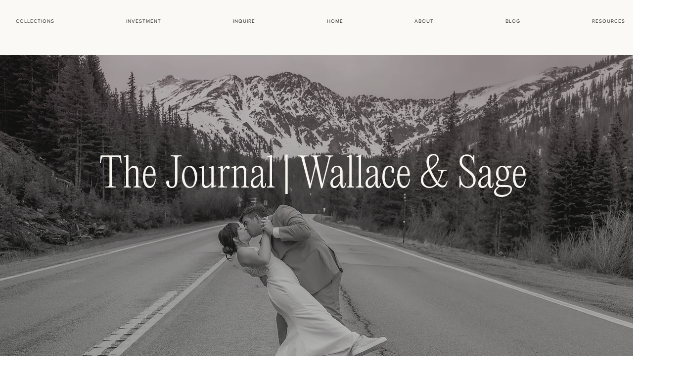

--- FILE ---
content_type: text/html; charset=utf-8
request_url: https://www.google.com/recaptcha/api2/aframe
body_size: 268
content:
<!DOCTYPE HTML><html><head><meta http-equiv="content-type" content="text/html; charset=UTF-8"></head><body><script nonce="FUyjsc5bIE5guhGEIW39zQ">/** Anti-fraud and anti-abuse applications only. See google.com/recaptcha */ try{var clients={'sodar':'https://pagead2.googlesyndication.com/pagead/sodar?'};window.addEventListener("message",function(a){try{if(a.source===window.parent){var b=JSON.parse(a.data);var c=clients[b['id']];if(c){var d=document.createElement('img');d.src=c+b['params']+'&rc='+(localStorage.getItem("rc::a")?sessionStorage.getItem("rc::b"):"");window.document.body.appendChild(d);sessionStorage.setItem("rc::e",parseInt(sessionStorage.getItem("rc::e")||0)+1);localStorage.setItem("rc::h",'1768961679132');}}}catch(b){}});window.parent.postMessage("_grecaptcha_ready", "*");}catch(b){}</script></body></html>